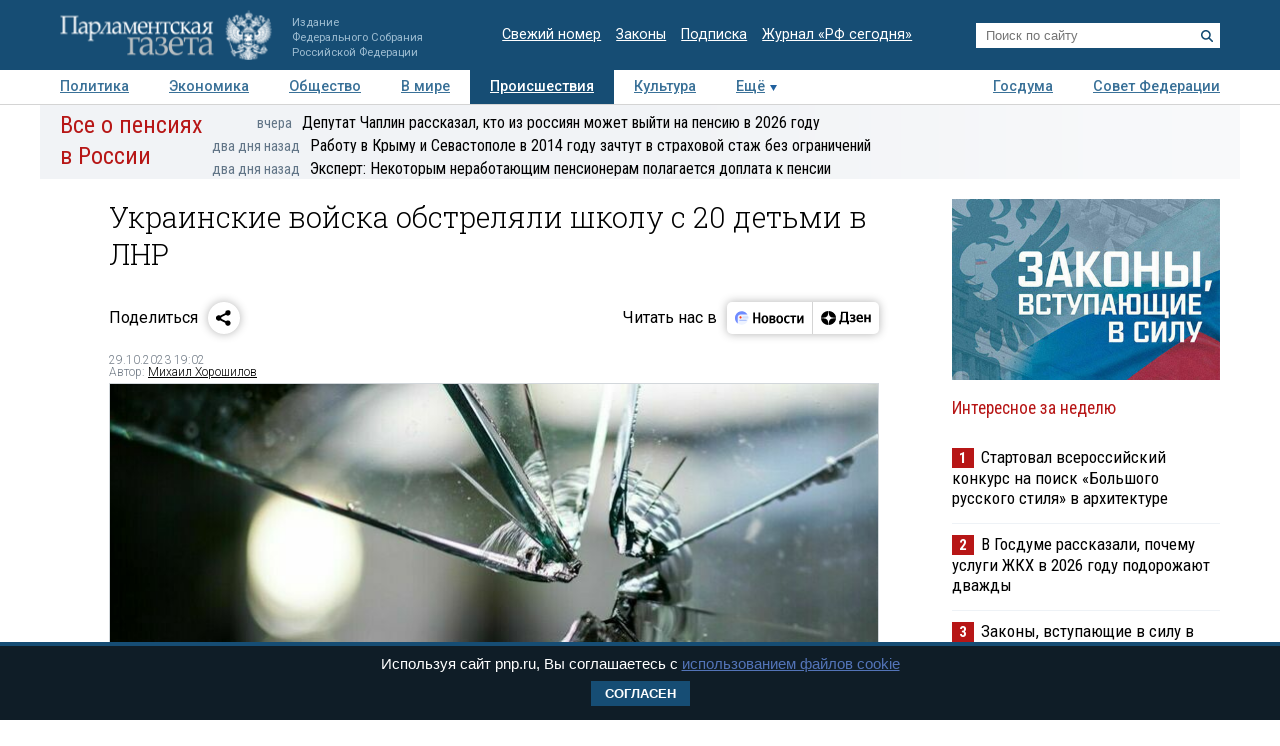

--- FILE ---
content_type: text/html; charset=utf-8
request_url: https://www.pnp.ru/incident/ukrainskie-voyska-obstrelyali-shkolu-s-20-detmi-v-lnr.html
body_size: 18643
content:
<!doctype html>
<html lang="ru">
<head>
<meta charset="utf-8">
<title>Украинские войска обстреляли школу с 20 детьми в ЛНР - Парламентская газета</title>
                <meta name="twitter:card" content="summary_large_image">
            <meta name="twitter:site" content="@pnpru">
            <meta name="twitter:title" content="Украинские войска обстреляли школу с 20 детьми в ЛНР">
            <meta name="twitter:description" content="Вооруженные силы Украины нанесли ракетный удар по школе в Троицком районе ЛНР, когда в учреждении находились 20 детей. Об этом сообщается на странице администрации в соцсети.">
            <meta name="twitter:image" content="https://www.pnp.ru/upload/entities/2023/10/30/10/article/detailPicture/91/1f/8b/c5/aa7f3ed662e967449fcd857b9e816321.jpg">
            <meta name="image_src" content="https://www.pnp.ru/upload/entities/2023/10/30/10/article/detailPicture/91/1f/8b/c5/aa7f3ed662e967449fcd857b9e816321.jpg">
            <meta name="description" content="Вооруженные силы Украины нанесли ракетный удар по школе в Троицком районе ЛНР, когда в учреждении находились 20 детей. Об этом сообщается на странице администрации в соцсети.">
            <meta name="viewport" content="width=device-width, initial-scale=1">
                        <meta property="og:title" content="Украинские войска обстреляли школу с 20 детьми в ЛНР">
            <meta property="og:url" content="https://www.pnp.ru/incident/ukrainskie-voyska-obstrelyali-shkolu-s-20-detmi-v-lnr.html">
            <meta property="og:type" content="article">
            <meta property="og:image" content="https://www.pnp.ru/upload/entities/2023/10/30/10/article/detailPicture/91/1f/8b/c5/aa7f3ed662e967449fcd857b9e816321.jpg">
            <meta property="og:description" content="Вооруженные силы Украины нанесли ракетный удар по школе в Троицком районе ЛНР, когда в учреждении находились 20 детей. Об этом сообщается на странице администрации в соцсети.">
            <meta property="og:image:width" content="770">
            <meta property="og:image:height" content="510">
            <meta property="og:image:type" content="image/jpeg">
    

    <link rel="canonical" href="https://www.pnp.ru/incident/ukrainskie-voyska-obstrelyali-shkolu-s-20-detmi-v-lnr.html">
<meta name="mailru-domain" content="keDXuR4FD9DEhxWp">
<meta name="yandex-verification" content="237c1bd0bb3b7d83" >
<link rel="preconnect" href="https://fonts.googleapis.com">
<link rel="preconnect" href="https://fonts.gstatic.com" crossorigin>
<link href="https://fonts.googleapis.com/css2?family=Roboto+Condensed:wght@300;400;700&family=Roboto+Slab:wght@300;400&family=Roboto:ital,wght@0,100;0,300;0,400;0,500;0,700;1,100;1,300;1,400;1,700&display=swap" rel="stylesheet">
<link rel="stylesheet" href="https://www.pnp.ru/static/506/css/all.css">
<link rel="shortcut icon" href="https://www.pnp.ru/static/506/i/favicon.png" type="image/png">

<script src="https://www.pnp.ru/static/506/js/jquery-3.6.3.min.js"></script>

	            
<!-- Yandex.Metrika counter --> <script type="text/javascript" > (function(m,e,t,r,i,k,a){m[i]=m[i]||function(){(m[i].a=m[i].a||[]).push(arguments)}; m[i].l=1*new Date();k=e.createElement(t),a=e.getElementsByTagName(t)[0],k.async=1,k.src=r,a.parentNode.insertBefore(k,a)}) (window, document, "script", "https://mc.yandex.ru/metrika/tag.js", "ym"); ym(18703852, "init", { clickmap:true, trackLinks:true, accurateTrackBounce:true, webvisor:true }); </script> <noscript><div><img src="https://mc.yandex.ru/watch/18703852" style="position:absolute; left:-9999px;" alt="" /></div></noscript> <!-- /Yandex.Metrika counter -->

<!--LiveInternet counter--><script type="text/javascript"><!--
new Image().src = "//counter.yadro.ru/hit;pnpru?r"+
escape(document.referrer)+((typeof(screen)=="undefined")?"":
";s"+screen.width+"*"+screen.height+"*"+(screen.colorDepth?
screen.colorDepth:screen.pixelDepth))+";u"+escape(document.URL)+
";h"+escape(document.title.substring(0,80))+
";"+Math.random();//--></script><!--/LiveInternet-->

<!-- Rating@Mail.ru counter -->
<script type="text/javascript">
var _tmr = _tmr || [];
_tmr.push({id: "2634753", type: "pageView", start: (new Date()).getTime()});
(function (d, w) {
var ts = d.createElement("script"); ts.type = "text/javascript"; ts.async = true;
ts.src = (d.location.protocol == "https:" ? "https:" : "http:") + "//top-fwz1.mail.ru/js/code.js";
var f = function () {var s = d.getElementsByTagName("script")[0]; s.parentNode.insertBefore(ts, s);};
if (w.opera == "[object Opera]") { d.addEventListener("DOMContentLoaded", f, false); } else { f(); }
})(document, window);
</script>
<!-- //Rating@Mail.ru counter -->

<!--Adfox-->
<script>window.yaContextCb = window.yaContextCb || []</script>
<script src="https://yandex.ru/ads/system/context.js" async></script>
<script>
function addLink() {
        //Get the selected text and append the extra info
        var selection = window.getSelection(),
            pagelink = '<br /><br /> Подробнее в ПГ: ' + document.location.href,
            copytext = selection + pagelink,
            newdiv = document.createElement('div');

        //hide the newly created container
        newdiv.style.position = 'absolute';
        newdiv.style.left = '-99999px';

        //insert the container, fill it with the extended text, and define the new selection
        document.body.appendChild(newdiv);
        newdiv.innerHTML = copytext;
        selection.selectAllChildren(newdiv);

        window.setTimeout(function () {
            document.body.removeChild(newdiv);
        }, 100);
    }

    document.addEventListener('copy', (event) => {
    const pagelink = `\n\nПодробнее в ПГ: ${document.location.href}`;
    event.clipboardData.setData('text', document.getSelection() + pagelink);
    event.preventDefault();
});

</script>
<script type='application/ld+json'>
{
  "@context": "http://www.schema.org",
  "@type": "Organization",
  "name": "АНО «Парламентская газета»",
  "url": "https://www.pnp.ru",
  "sameAs": [
"https://www.vk.com/pnpru",
"https://t.me/parlament_novosti",
"https://ok.ru/pnpru",
"https://rutube.ru/channel/25018140/videos/"
],
  "description": "Официальное издание Федерального Собрания РФ: последние новости Госдумы, Совета Федерации и регионов. Главные законы, указы и постановления.",
  "address": {
    "@type": "PostalAddress",
    "streetAddress": "1-я ул. Ямского Поля 28",
	"addressLocality": "Москва",
	"addressRegion": "Москва",
	"postalCode": "125124",
	"addressCountry": "Россия"
  }
}
</script>

    
	<script data-schema="NewsArticle" type="application/ld+json">
    {
    "@context": "http://schema.org",
    "@type": "NewsArticle",
    "mainEntityOfPage": {
        "@type": "WebPage",
        "@id": "https://www.pnp.ru/incident/ukrainskie-voyska-obstrelyali-shkolu-s-20-detmi-v-lnr.html"
    },
    "headline": "Украинские войска обстреляли школу с 20 детьми в ЛНР",
    "dateModified": "2023-10-29T19:02:30+0300",
    "datePublished": "2023-10-29T19:02:30+0300",
    "articleSection": [
        "Новости",
        "Происшествия"
    ],
    "description": "Вооруженные силы Украины нанесли ракетный удар по школе в Троицком районе ЛНР, когда в учреждении находились 20 детей. Об этом сообщается на странице администрации в соцсети.",
    "image": {
        "@type": "ImageObject",
        "url": "https://www.pnp.ru/upload/entities/2023/10/30/10/article/detailPicture/91/1f/8b/c5/aa7f3ed662e967449fcd857b9e816321.jpg",
        "contentUrl": "https://www.pnp.ru/upload/entities/2023/10/30/10/article/detailPicture/91/1f/8b/c5/aa7f3ed662e967449fcd857b9e816321.jpg",
        "caption": "",
        "author": "",
        "width": {
            "@type": "QuantitativeValue",
            "name": 770
        },
        "height": {
            "@type": "QuantitativeValue",
            "name": 510
        }
    },
    "author": {
        "@type": "Person",
        "name": "Михаил  Хорошилов"
    },
    "publisher": {
        "@type": "Organization",
        "name": "Парламентская газета",
        "url": "https://www.pnp.ru",
        "sameAs": [
            "http://www.vk.com/pnpru",
            "http://ok.ru/pnpru",
            "http://www.twitter.com/pnpru",
            "http://www.facebook.com/pnpru",
            "http://www.youtube.com/pnpru",
            "https://www.instagram.com/pnpru",
            "https://t.me/parlament_novosti"
        ],
        "logo": {
            "@type": "ImageObject",
            "url": "https://www.pnp.ru/i/schema/logo_500_261.JPG",
            "width": {
                "@type": "QuantitativeValue",
                "name": 500
            },
            "height": {
                "@type": "QuantitativeValue",
                "name": 261
            }
        }
    }
}</script>
</head>
<body id="pageTop">
<header class="page-header">
    <a href="#pageTop" class="scroll-top"></a>
    <div class="page-header-i">
        <a href="https://www.pnp.ru/" class="page-header__logo">
            <picture>
                <source media="(max-width: 768px)" srcset="https://www.pnp.ru/static/506/i/logo_m.png">
                <img src="https://www.pnp.ru/static/506/i/logo_svg.svg" style="" alt="Парламентская Газета" title="Парламентская Газета">
            </picture>
                            <p class="hide_on_b">Издание<br>Федерального Собрания<br>Российской Федерации</p>
                    </a>
        <time class="page-header__timestamp print" datetime="2026-01-22 05:29">22.01.2026 в 05:29</time>
        <ul class="page-header__links screen hide_on_m">
            <li><a href="https://www.pnp.ru/newspaper/">Свежий номер</a></li>
            <li><a href="https://www.pnp.ru/law/">Законы</a></li>
            <li><a href="https://www.pnp.ru/subscription/">Подписка</a></li>
            <li><a href="https://www.pnp.ru/russia-today/">Журнал &laquo;РФ сегодня&raquo;</a></li>
        </ul>
        <form class="page-header__search screen" action="/search/" method="get">
            <input name="query" type="text" placeholder="Поиск по сайту">
            <button title="Найти">
                <svg><use xlink:href="https://www.pnp.ru/static/506/i/search-icon.svg#icon"/></svg>
            </button>
        </form>
        <a class="page-header__searchbutton js-togglesearch" href="javascript:void(0);">
            <svg><use xlink:href="https://www.pnp.ru/static/506/i/search-icon.svg#icon"/></svg>
            <svg><use xlink:href="https://www.pnp.ru/static/506/i/close-icon.svg#icon"/></svg>
        </a>
        <a class="page-header__menubutton js-togglemenu" href="javascript:void(0);">
            <svg><use xlink:href="https://www.pnp.ru/static/506/i/menu-icon.svg#icon"/></svg>
            <svg><use xlink:href="https://www.pnp.ru/static/506/i/close-icon.svg#icon"/></svg>
        </a>
        <div class="page-header__mobilemenu">
            <nav>
    <ul>
                        <li><a  href="https://www.pnp.ru/politics/">Политика</a></li>
                                <li><a  href="https://www.pnp.ru/economics/">Экономика</a></li>
                                <li><a  href="https://www.pnp.ru/social/">Общество</a></li>
                                <li><a  href="https://www.pnp.ru/in-world/">В мире</a></li>
                                <li><a class="is-active" href="https://www.pnp.ru/incident/">Происшествия</a></li>
                                <li><a  href="https://www.pnp.ru/culture/">Культура</a></li>
                                <li><a  href="https://www.pnp.ru/law/">Законы</a></li>
                                <li><a  href="https://www.pnp.ru/state-duma/">Госдума</a></li>
                                <li><a  href="https://www.pnp.ru/federation-council/">Совет Федерации</a></li>
                                <li><a  href="https://www.pnp.ru/photo-report/">Фото</a></li>
                                <li><a  href="https://www.pnp.ru/video/">Видео</a></li>
                                <li><a  href="https://www.pnp.ru/poll/">Опросы</a></li>
                                <li><a  href="https://www.pnp.ru/regions/">Регионы</a></li>
                                <li><a  href="https://www.pnp.ru/auto/">Авто</a></li>
                                <li><a  href="https://www.pnp.ru/real-estate/">Недвижимость</a></li>
                                <li><a  href="https://www.pnp.ru/technology/">Технологии</a></li>
                    </ul>
</nav>        </div>
    </div>
</header>

<div class="menu_top screen hide_on_m">
    <div class="content">
        <nav>
            <ul>
                                        <li><a  href="https://www.pnp.ru/politics/">Политика</a></li>
                                                <li><a  href="https://www.pnp.ru/economics/">Экономика</a></li>
                                                <li><a  href="https://www.pnp.ru/social/">Общество</a></li>
                                                <li><a  href="https://www.pnp.ru/in-world/">В мире</a></li>
                                                <li><a class="active" href="https://www.pnp.ru/incident/">Происшествия</a></li>
                                                <li><a  href="https://www.pnp.ru/culture/">Культура</a></li>
                                        <li class="more" id="more"><a href="javascript:void(0);">Ещё</a></li>
                <div class="right">
                                                <li><a  href="https://www.pnp.ru/state-duma/">Госдума</a></li>
                                                        <li><a  href="https://www.pnp.ru/federation-council/">Совет Федерации</a></li>
                                            </div>
            </ul>
        </nav>
    </div>

    <div class="menu_more" id="menu_more">
        <div class="content">
            <nav>
                <ul>
                                                <li><a  href="https://www.pnp.ru/video/">Видео</a></li>
                                                        <li><a  href="https://www.pnp.ru/poll/">Опросы</a></li>
                                                        <li><a  href="https://www.pnp.ru/photo-report/">Фото</a></li>
                                                        <li><a  href="https://www.pnp.ru/author/">Авторы</a></li>
                                                        <li><a  href="https://www.pnp.ru/person/">Персоны</a></li>
                                                        <li><a  href="https://www.pnp.ru/opinions/">Мнения</a></li>
                                                        <li><a  href="https://www.pnp.ru/regions/">Регионы</a></li>
                                                        <li><a  href="https://www.pnp.ru/press-center/">Пресс-центр</a></li>
                                                        <li><a  href="https://www.pnp.ru/interview/">Интервью</a></li>
                                                        <li><a  href="https://www.pnp.ru/columnists/">Колумнисты</a></li>
                                                        <li><a  href="https://www.pnp.ru/expert/">Деловая экспертиза</a></li>
                                                        <li><a  href="https://www.pnp.ru/auto/">Авто</a></li>
                                                        <li><a  href="https://www.pnp.ru/real-estate/">Недвижимость</a></li>
                                                        <li><a  href="https://www.pnp.ru/technology/">Технологии</a></li>
                                            </ul>
            </nav>
        </div>
    </div>
</div>

<nav class="menu-top-mobile">
    <a href="https://www.pnp.ru/top/">Статьи</a>
    <a class="is-active"href="https://www.pnp.ru/news/">Новости</a>
</nav>

<div class="page"><div class="content">
        <!-- сюжет -->

<div class="story_container screen" style=" ">
<div class="background" ><img src="https://www.pnp.ru/static/506/i/story_bg_shade.png"></div>
<div class="story">
    <p class="header"><a href="https://www.pnp.ru/story/vse-o-pensiyakh-v-rossii/">Все о пенсиях в России</a></p>
    <div class="story_news">
                                                            <p class="title"><a href="https://www.pnp.ru/social/deputat-chaplin-rasskazal-kto-iz-rossiyan-smozhet-vyyti-na-pensiyu-v-2026-godu.html?utm_source=pnpru&utm_medium=story&utm_campaign=inner_page"><span class="time">вчера</span>Депутат Чаплин рассказал, кто из россиян может выйти на пенсию в 2026 году</a></p>
                                                            <p class="title"><a href="https://www.pnp.ru/social/rabotu-v-krymu-i-sevastopole-v-2014-godu-zachtut-v-strakhovoy-stazh-bez-ogranicheniy.html?utm_source=pnpru&utm_medium=story&utm_campaign=inner_page"><span class="time">два дня назад</span>Работу в Крыму и Севастополе в 2014 году зачтут в страховой стаж без ограничений</a></p>
                                                            <p class="title"><a href="https://www.pnp.ru/economics/ekspert-ryadu-nerabotayushhikh-pensionerov-polagaetsya-doplata-k-pensii.html?utm_source=pnpru&utm_medium=story&utm_campaign=inner_page"><span class="time">два дня назад</span>Эксперт: Некоторым неработающим пенсионерам полагается доплата к пенсии</a></p>
                </div>   
</div>
</div> 


<!-- .. сюжет -->

        
        <!-- блок статьи ----------------------------------------------------------------------------- -->
<div class="art">

    
    <article>

    
    <h1>Украинские войска обстреляли школу с 20 детьми в ЛНР</h1>
        
    
    

        <!-- инфа над статьй -->
    <div class="art_bottom">
        <div class="sharing screen">
	<div class="sharing-block">
		<div class="sharing-block__title">Поделиться</div>
		<div id="ya-share" class="sharing-block__controls ya-share2" data-curtain data-shape="round" data-limit="0" data-more-button-type="short" data-services="vkontakte,odnoklassniki,telegram,whatsapp"></div>
	</div>
	<div class="sharing-block">
		<div class="sharing-block__title">Читать нас в</div>
		<div class="sharing-block__controls sharing-block__controls_dzen">
			<a class="sharing-block__item sharing__item_news" target="_blank" href="https://dzen.ru/news/?favid=3661" title="Новости">
        		<svg viewBox="0 0 107 40" fill="none" xmlns="http://www.w3.org/2000/svg">
        			<path fill-rule="evenodd" clip-rule="evenodd" d="M18.4528 28.4617C19.9438 28.4622 21.4087 28.0701 22.7002 27.325C23.9916 26.5798 25.0641 25.5077 25.8099 24.2166C26.5556 22.9254 26.9483 21.4607 26.9484 19.9697C26.9485 18.4787 26.5561 17.0139 25.8106 15.7227H19.1631C17.1789 15.7227 16.1907 15.7227 15.4341 16.1087C14.769 16.4472 14.2284 16.9878 13.8899 17.6528C13.5039 18.4249 13.5039 19.4054 13.5039 21.3819V26.8712L13.7124 27.0102C15.1115 27.9578 16.763 28.4634 18.4528 28.4617Z" fill="#EEF3FF"></path>
        			<path d="M25.8109 15.7225C25.1716 14.6369 24.2989 13.7071 23.2559 13.0005C22.2128 12.294 21.0257 11.8283 19.7804 11.6373C18.5352 11.4462 17.263 11.5346 16.0561 11.8961C14.8493 12.2575 13.7379 12.883 12.8027 13.727C11.8674 14.5711 11.1317 15.6127 10.6487 16.7763C10.1658 17.9399 9.94781 19.1963 10.0105 20.4546C10.0733 21.7128 10.4151 22.9414 11.0114 24.0512C11.6076 25.161 12.4433 26.1242 13.4579 26.8711V21.3817C13.4579 19.4052 13.4579 18.4093 13.8439 17.6527C14.1824 16.9876 14.723 16.447 15.3881 16.1085C16.1601 15.7225 17.1329 15.7225 19.1171 15.7225H25.8109Z" fill="#6F8BFF"></path>
        			<path d="M24.8228 22.804C24.8208 22.991 24.7451 23.1697 24.6121 23.3013C24.4791 23.4328 24.2996 23.5066 24.1125 23.5066H16.3301C16.2312 23.5169 16.1311 23.5064 16.0365 23.4756C15.9419 23.4448 15.8547 23.3945 15.7808 23.3279C15.7069 23.2613 15.6477 23.1799 15.6073 23.089C15.5668 22.9981 15.5459 22.8997 15.5459 22.8001C15.5459 22.7006 15.5668 22.6022 15.6073 22.5113C15.6477 22.4204 15.7069 22.339 15.7808 22.2724C15.8547 22.2058 15.9419 22.1555 16.0365 22.1247C16.1311 22.0939 16.2312 22.0833 16.3301 22.0937H24.1125C24.3009 22.0937 24.4816 22.1685 24.6148 22.3017C24.748 22.435 24.8228 22.6156 24.8228 22.804Z" fill="#99B3FB"></path>
        			<path fill-rule="evenodd" clip-rule="evenodd" d="M26.6755 17.8438H20.5762C20.2185 17.8702 19.8841 18.0309 19.64 18.2937C19.3959 18.5565 19.2603 18.9018 19.2603 19.2605C19.2603 19.6191 19.3959 19.9645 19.64 20.2273C19.8841 20.4901 20.2185 20.6508 20.5762 20.6772H26.9457C26.9457 20.4379 26.9457 20.2063 26.9457 19.9669C26.9468 19.2506 26.856 18.537 26.6755 17.8438Z" fill="#D3E0FE"></path>
        			<path d="M17.0403 20.6695C17.8206 20.6695 18.4532 20.0369 18.4532 19.2566C18.4532 18.4763 17.8206 17.8438 17.0403 17.8438C16.26 17.8438 15.6274 18.4763 15.6274 19.2566C15.6274 20.0369 16.26 20.6695 17.0403 20.6695Z" fill="#FC3F1D"></path>
        			<path d="M32.9487 13.2305H35.2649V18.9669H39.5807V13.2305H41.8969V26.564H39.5807V20.7735H35.2726V26.564H32.9564L32.9487 13.2305Z" fill="black"></path>
        			<path d="M47.726 16.7177C48.5067 16.6995 49.2769 16.9001 49.9495 17.2968C50.6085 17.7025 51.1304 18.297 51.4473 19.003C51.8321 19.8587 52.0169 20.7907 51.9878 21.7284C52.0732 23.0789 51.649 24.4124 50.7988 25.4652C50.4077 25.8904 49.9291 26.2259 49.396 26.4484C48.8629 26.671 48.2879 26.7754 47.7105 26.7546C46.9305 26.7676 46.1616 26.5673 45.487 26.1755C44.8334 25.7634 44.3131 25.1708 43.9892 24.4692C43.6046 23.6133 43.4172 22.6819 43.441 21.7439C43.3471 20.397 43.7726 19.0654 44.63 18.0225C45.0192 17.5918 45.4982 17.2518 46.0331 17.0263C46.568 16.8009 47.1459 16.6956 47.726 16.7177ZM47.726 24.9479C48.011 24.9631 48.2946 24.899 48.5454 24.7627C48.7962 24.6264 49.0043 24.4233 49.1466 24.1759C49.5155 23.4155 49.6779 22.5714 49.6175 21.7284C49.6745 20.8873 49.5095 20.0459 49.1388 19.2887C48.9965 19.0413 48.7885 18.8382 48.5377 18.7019C48.2869 18.5656 48.0033 18.5015 47.7183 18.5166C47.4332 18.5015 47.1496 18.5656 46.8988 18.7019C46.6481 18.8382 46.44 19.0413 46.2977 19.2887C45.9265 20.0513 45.7614 20.8977 45.819 21.7439C45.7612 22.5851 45.9264 23.4266 46.2977 24.1836C46.4416 24.4308 46.6513 24.6331 46.9035 24.7681C47.1557 24.9031 47.4405 24.9653 47.726 24.9479Z" fill="black"></path>
        			<path d="M57.5077 26.5648H53.5161V16.9141H57.5463C59.6875 16.9141 60.7555 17.7324 60.7503 19.3692C60.7729 19.8785 60.6081 20.3784 60.2871 20.7744C59.9631 21.1473 59.536 21.4159 59.0595 21.5464C59.6235 21.6221 60.1484 21.8765 60.5573 22.2722C60.7483 22.4699 60.8963 22.7051 60.992 22.9629C61.0877 23.2207 61.1289 23.4955 61.1132 23.77C61.1394 24.1707 61.0657 24.5717 60.8986 24.9369C60.7315 25.3021 60.4762 25.6201 60.1558 25.8623C59.3722 26.3763 58.4431 26.6228 57.5077 26.5648ZM57.2761 18.6049H55.7319V20.7898H57.1911C57.5487 20.814 57.9035 20.713 58.1948 20.5042C58.3109 20.4123 58.404 20.2947 58.467 20.1608C58.53 20.0268 58.561 19.8801 58.5577 19.7321C58.5654 18.9755 58.1099 18.6049 57.2761 18.6049ZM57.2761 22.4652H55.7319V24.8817H57.2761C57.6624 24.9038 58.0459 24.8039 58.3724 24.5961C58.5135 24.4772 58.6237 24.3259 58.6936 24.1552C58.7635 23.9844 58.7911 23.7993 58.7739 23.6156C58.8125 22.8435 58.3106 22.4575 57.3378 22.4575L57.2761 22.4652Z" fill="black"></path>
        			<path d="M66.3476 16.7172C67.128 16.701 67.8977 16.9015 68.5711 17.2963C69.2301 17.702 69.752 18.2965 70.0689 19.0025C70.4475 19.8599 70.6295 20.7911 70.6016 21.7279C70.6941 23.0793 70.269 24.4152 69.4127 25.4647C69.0222 25.8907 68.5438 26.2267 68.0105 26.4494C67.4772 26.672 66.9019 26.776 66.3244 26.7541C65.5442 26.7682 64.7751 26.5679 64.1009 26.175C63.4455 25.765 62.9248 25.1717 62.6031 24.4687C62.2208 23.6123 62.0361 22.6809 62.0626 21.7434C61.9726 20.397 62.3977 19.0668 63.2516 18.022C63.6421 17.593 64.1213 17.2541 64.6559 17.0288C65.1905 16.8035 65.7678 16.6972 66.3476 16.7172ZM66.3476 24.9474C66.6326 24.9626 66.9162 24.8985 67.167 24.7622C67.4178 24.6259 67.6259 24.4228 67.7682 24.1754C68.1411 23.4134 68.3062 22.5665 68.2468 21.7202C68.3039 20.8791 68.1388 20.0377 67.7682 19.2805C67.6259 19.0331 67.4178 18.83 67.167 18.6937C66.9162 18.5574 66.6326 18.4933 66.3476 18.5084C66.0626 18.4933 65.7789 18.5574 65.5281 18.6937C65.2774 18.83 65.0693 19.0331 64.927 19.2805C64.5558 20.043 64.3907 20.8895 64.4483 21.7356C64.3906 22.5768 64.5557 23.4184 64.927 24.1754C65.0693 24.4228 65.2774 24.6259 65.5281 24.7622C65.7789 24.8985 66.0626 24.9626 66.3476 24.9474Z" fill="black"></path>
        			<path d="M76.2844 26.7538C75.6548 26.8012 75.0224 26.7103 74.4316 26.4876C73.8408 26.2649 73.3058 25.9157 72.8641 25.4645C72.0588 24.3977 71.6642 23.0768 71.7524 21.7431C71.7366 20.8478 71.9075 19.9591 72.2542 19.1335C72.5623 18.4148 73.0752 17.8026 73.7289 17.3732C74.4651 16.9182 75.319 16.69 76.184 16.717C76.674 16.7097 77.1634 16.7563 77.6432 16.856C77.991 16.9074 78.3277 17.017 78.6392 17.1802V19.1181C78.3445 18.9484 78.0309 18.8136 77.705 18.7166C77.2959 18.5851 76.8685 18.5199 76.4388 18.5236C76.1097 18.5041 75.7808 18.564 75.4798 18.6984C75.1788 18.8328 74.9145 19.0376 74.7094 19.2957C74.265 19.9999 74.0567 20.8275 74.1149 21.6582C74.0728 22.4855 74.2598 23.3083 74.6553 24.0361C74.8404 24.3296 75.1023 24.5668 75.4126 24.722C75.7229 24.8772 76.0698 24.9444 76.4156 24.9163C76.844 24.9258 77.2711 24.8685 77.6818 24.7464C78.0237 24.6373 78.3467 24.4758 78.6392 24.2678V26.1284C77.9384 26.5767 77.1152 26.7953 76.2844 26.7538Z" fill="black"></path>
        			<path d="M87.1629 18.7207H84.4761V26.5648H82.1599V18.7207H79.4731V16.9141H87.132L87.1629 18.7207Z" fill="black"></path>
        			<path d="M88.5141 16.9141H90.7144V22.8821L94.2042 16.9141H96.2424V26.5648H94.0343V20.5968L90.5369 26.5648H88.5063L88.5141 16.9141Z" fill="black"></path>
        		</svg>
        	</a>
        	<a class="sharing-block__item sharing__item" target="_blank" href="https://dzen.ru/pnpru?invite=1" title="Дзен">
            	<svg viewBox="0 0 82 40" fill="none" xmlns="http://www.w3.org/2000/svg">
            		<path d="M10 20.0017C10 15.1855 14.1655 11.2812 19.3039 11.2812C24.4423 11.2812 28.6078 15.1855 28.6078 20.0017C28.6078 24.8179 24.4423 28.7222 19.3039 28.7222C14.1655 28.7222 10 24.8179 10 20.0017Z" fill="black"></path>
            		<path fill-rule="evenodd" clip-rule="evenodd" d="M19.025 11.2812C18.9781 14.8164 18.7207 16.8033 17.3061 18.1292C15.8916 19.4551 13.7717 19.6965 10 19.7404V20.263C13.7717 20.307 15.8916 20.5483 17.3061 21.8742C18.7207 23.2001 18.9781 25.187 19.025 28.7222H19.5828C19.6294 25.187 19.8871 23.2001 21.3017 21.8742C22.7162 20.5482 24.8361 20.307 28.6078 20.263V19.7404C24.8361 19.6964 22.7162 19.4551 21.3017 18.1292C19.8868 16.8033 19.6294 14.8164 19.5828 11.2812H19.025Z" fill="white"></path>
            		<path d="M34.8858 27.9376V25.198H42.3846V27.9376H44.6625V23.4219H43.3524V12.0664H34.7851L34.5434 18.585C34.4626 20.7011 34.2206 22.4205 33.5756 23.4219H32.6079V27.9376H34.8858ZM36.68 18.8873L36.8615 13.8425H40.9132V23.4219H35.8738C36.297 22.5339 36.5995 21.0034 36.68 18.8873Z" fill="black"></path>
            		<path d="M48.7558 23.6057C47.5261 23.6057 46.3166 23.19 45.6714 22.7365V24.5693C46.1351 24.9283 47.3043 25.3817 49.038 25.3817C51.5981 25.3817 52.9485 24.3048 52.9485 22.3964C52.9485 21.2817 52.2028 20.5259 50.8724 20.2614C52.1221 19.8835 52.6463 19.0521 52.6463 17.994C52.6463 16.388 51.2956 15.5 49.1185 15.5C47.5463 15.5 46.5181 15.9535 45.9337 16.2936V18.1263C46.5786 17.7295 47.4656 17.2761 48.776 17.2761C49.663 17.2761 50.2272 17.6729 50.2272 18.3719C50.2272 19.1088 49.7434 19.5056 48.7558 19.5056H47.2438V21.2061H48.7558C49.9854 21.2061 50.4692 21.5462 50.4692 22.3775C50.4692 23.1333 49.8847 23.6057 48.7558 23.6057Z" fill="black"></path>
            		<path d="M62.0249 24.5504V22.7177C61.2789 23.19 60.0293 23.6057 58.8601 23.6057C57.1061 23.6057 56.4409 22.831 56.3402 21.2439H62.1256V20.0535C62.1256 16.747 60.5735 15.5 58.1746 15.5C55.2518 15.5 53.8608 17.5973 53.8608 20.4692C53.8608 23.7757 55.5945 25.3817 58.6583 25.3817C60.1905 25.3817 61.3195 25.0039 62.0249 24.5504ZM58.1344 17.2761C59.3238 17.2761 59.6865 18.2019 59.6865 19.3922V19.5812H56.3402C56.4007 18.0696 56.9854 17.2761 58.1344 17.2761Z" fill="black"></path>
            		<path d="M69.3369 15.6953V19.4553H66.1318V15.6953H63.7329V25.1991H66.1318V21.2313H69.3369V25.1991H71.7357V15.6953H69.3369Z" fill="black"></path>
            	</svg>
            </a>
		</div>
	</div>
</div>
        <!-- выходные данные -->
        <div class="data flex-end">
            <div class="left" style="width: 50%">

                
                
                                            <p class="author"><span>29.10.2023 19:02</span></p>
                        <p class="author">Автор: <a href="https://www.pnp.ru/author/mikhail-khoroshilov/">Михаил  Хорошилов</a></p>                    
                
            </div>

            <div class="right">

                
                
            </div>
        </div>
        <!-- / выходные данные -->
    </div>
    <!-- end инфа над статьй -->
    
            <div class="main_image "><!-- для маленьких изображений ДОБАВЛЯЕМ класс main_image_small -->
            <picture>
                <img src="https://www.pnp.ru/upload/entities/2023/10/30/10/article/detailPicture/91/1f/8b/c5/aa7f3ed662e967449fcd857b9e816321.jpg"  alt="Украинские войска обстреляли школу с 20 детьми в ЛНР" title="Украинские войска обстреляли школу с 20 детьми в ЛНР">            </picture>
            <div class="clearfix text-right">
                                    <span>&nbsp;</span>
                                                                            <span class="author">&copy;&nbsp;pxhere.com</span>
                    
                            </div>
        </div>
    
    <div class="js-mediator-article">

            <p><b>Вооруженные силы Украины нанесли ракетный удар по школе в Троицком районе ЛНР, когда в учреждении находились около 20 детей. Об этом сообщается на странице администрации в соцсети 29 октября.</b></p><p>Обстрел произошел еще 27 октября, но известно об этом стало только сейчас, спустя два дня. В момент удара в школе проходил детский праздник, поэтому, кроме детей, в учебном учреждении были еще и родители. Боеприпас упал в десяти метрах от здания, повредив его фасад. Также осталась воронка глубиной три метра и пять метров в диаметре.</p><p>Жертв нет, о пострадавших не сообщается. В школе предстоит заменить 37 окон, а также двери.</p><p>Ранее в воскресенье средства ПВО <a href="https://www.pnp.ru/incident/na-rostov-na-donu-upali-oblomki-porazhennoy-pvo-vozdushnoy-celi.html" target="_blank">сбили над Ростовом-на-Дону беспилотник</a>, обломки которого упали на Первомайский район города. В результате <a href="https://www.pnp.ru/incident/v-rostove-oblomki-sbitogo-bespilotnika-povredili-shest-domov-i-avtomobil.html" target="_blank">повреждение кровли</a> получили шесть домов, также пострадал один автомобиль. Среди населения обошлось без пострадавших.<p><b><font color="#990000">Читайте также:</font></b></p><p class="line2">
            <a href="https://www.pnp.ru/incident/rossiyskie-sredstva-pvo-unichtozhili-36-bespilotnikov-nad-chernym-morem-i-krymom.html">• Российские средства ПВО уничтожили 36 беспилотников над Черным морем и Крымом</a>
            <a href="https://www.pnp.ru/in-world/al-hadath-izrail-udaril-po-bolnice-v-gaze-gde-ukryvayutsya-12-tysyach-zhiteley.html">• Al-Hadath: Израиль ударил по больнице в Газе, где укрываются 12 тысяч жителей</a>
    </p>
</p>    
    
    
                            </div>

    <div class="art_bottom" style="padding-bottom: 10px">

            <div class="full_width_hr screen">
        <a onclick="dataLayer.push({'event': 'GAevent', 'eventCategory': 'click', 'eventAction': 'social'});" href="https://t.me/parlament_novosti" target="_blank" rel="nofollow"><img src="https://www.pnp.ru/upload/user/banner_social/telega_desk.jpg" alt="Читайте нас в Telegram"></a>    </div>

        <div class="data">
            <div class="right">
                            </div>
                        <div class="article-tags">
                                    <a href="https://www.pnp.ru/tags/donbass/">Донбасс</a>
                                    <a href="https://www.pnp.ru/tags/ukraina/">Украина</a>
                                    <a href="https://www.pnp.ru/tags/proisshestviya/">происшествия</a>
                                    <a href="https://www.pnp.ru/tags/shkoly/">школы</a>
                                    <a href="https://www.pnp.ru/tags/prestupnost/">преступность</a>
                            </div>
                                    
                        
        </div>
    </div>
        <div class="full_width_hr screen">
        <a href="https://www.pnp.ru/static/advertising/"><img src="https://www.pnp.ru/upload/user/banner-adv-inner.jpg" alt=""></a>    </div>

    <div class="related-articles screen">
	<h3 class="related-articles__header">Рекомендуемые материалы</h3>
	<div class="related-articles__list">
            <div class="related-articles-item">
        	<a href="https://www.pnp.ru/politics/putinu-dolozhili-ob-osvobozhdenii-dimitrova-v-dnr-i-gulyaypolya-v-zaporozhskoy-oblasti.html?utm_source=pnpru&utm_medium=link&utm_campaign=article_inside_block">
	            <img src="https://www.pnp.ru/upload/entities/2025/12/27/20/article/announcePicture/0c/36/fd/e3/b1bbc38335a47f54495639591306aff4.jpg" alt="Путину доложили об освобождении Димитрова в ДНР и Гуляйполя в Запорожской области" loading="lazy">    	        <div class="related-articles-item__title">Путину доложили об освобождении Димитрова в ДНР и Гуляйполя в Запорожской области</div>
    	                    </a>
        </div>
            <div class="related-articles-item">
        	<a href="https://www.pnp.ru/incident/v-donecke-zaderzhali-zhenshhinu-za-prizyvy-k-ubiystvu-voennykh-i-udaram-po-moskve.html?utm_source=pnpru&utm_medium=link&utm_campaign=article_inside_block">
	            <img src="https://www.pnp.ru/upload/entities/2025/12/27/11/article/announcePicture/15/80/5b/32/769e491f6b90d930a10744ea9115c473.jpg" alt="В Донецке задержали женщину за призывы к убийству военных и ударам по Москве" loading="lazy">    	        <div class="related-articles-item__title">В Донецке задержали женщину за призывы к убийству военных и ударам по Москве</div>
    	                    </a>
        </div>
            <div class="related-articles-item">
        	<a href="https://www.pnp.ru/incident/vsu-predprinimayut-popytku-massirovannoy-ataki-po-khersonskoy-oblasti.html?utm_source=pnpru&utm_medium=link&utm_campaign=article_inside_block">
	            <img src="https://www.pnp.ru" alt="ВСУ предпринимают попытку массированной атаки по Херсонской области" loading="lazy">    	        <div class="related-articles-item__title">ВСУ предпринимают попытку массированной атаки по Херсонской области</div>
    	                    </a>
        </div>
            <div class="related-articles-item">
        	<a href="https://www.pnp.ru/incident/tragediya-v-novokuznecke-v-sovete-federacii-predlagayut-proverit-obespechennost-roddomov.html?utm_source=pnpru&utm_medium=link&utm_campaign=article_inside_block">
	            <img src="https://www.pnp.ru/upload/entities/2026/01/14/16/article/announcePicture/59/43/33/82/c53406aa9d444d1f431960e4131a5671.jpg" alt="Трагедия в Новокузнецке: в Совете Федерации предлагают проверить обеспеченность роддомов " loading="lazy">    	        <div class="related-articles-item__title">Трагедия в Новокузнецке: в Совете Федерации предлагают проверить обеспеченность роддомов </div>
    	                    </a>
        </div>
            <div class="related-articles-item">
        	<a href="https://www.pnp.ru/social/anomalnyy-snegopad-v-moskovskoy-oblasti-pobil-dva-istoricheskikh-rekorda.html?utm_source=pnpru&utm_medium=link&utm_campaign=article_inside_block">
	            <img src="https://www.pnp.ru/upload/entities/2026/01/09/13/article/announcePicture/25/ba/3d/35/bcadff20afb816340b302d6bedf5f3cd.jpg" alt="Аномальный снегопад в Московской области побил два исторических рекорда" loading="lazy">    	        <div class="related-articles-item__title">Аномальный снегопад в Московской области побил два исторических рекорда</div>
    	                    </a>
        </div>
            <div class="related-articles-item">
        	<a href="https://www.pnp.ru/social/socfond-bolshinstvo-pensionerov-poluchat-pensiyu-za-yanvar-do-30-dekabrya.html?utm_source=pnpru&utm_medium=link&utm_campaign=article_inside_block">
	            <img src="https://www.pnp.ru/upload/entities/2025/12/26/08/article/announcePicture/77/e2/d4/14/8cfb3af8b6883d923bc31987f0816694.jpg" alt="Соцфонд: Большинство пенсионеров получат пенсию за январь до 30 декабря" loading="lazy">    	        <div class="related-articles-item__title">Соцфонд: Большинство пенсионеров получат пенсию за январь до 30 декабря</div>
    	                    </a>
        </div>
        </div>
</div>




</article>

            <div class="full_width_hr screen">
        <div class="infoxMulti_1002"></div><script type="text/javascript"> 
    (function(w, d, n, s, t) {
        w[n] = w[n] || [];
        w[n].push(function() {
            INFOXMulti1002.renderByClass(w, d, "infoxMulti_1002");
        });
        t = d.getElementsByTagName("script")[0];
        s = d.createElement("script");
        s.type = "text/javascript";
        s.src = "//rb.infox.sg/multi/1002";
        s.async = true;
        t.parentNode.insertBefore(s, t);
    })(this, this.document, "infoxContextMultiAsyncCallbacks1002");
</script>    </div>
        <div class="full_width_hr screen">
        <!-- Yandex.RTB -->
<script>window.yaContextCb=window.yaContextCb||[]</script>
<script src="https://yandex.ru/ads/system/context.js" async></script>
<!-- Yandex.RTB R-A-160530-2 -->
<div id="yandex_rtb_R-A-160530-2"></div>
<script>window.yaContextCb.push(()=>{
  Ya.Context.AdvManager.render({
    renderTo: 'yandex_rtb_R-A-160530-2',
    blockId: 'R-A-160530-2'
  })
})</script>
<script id="Av0CJuYmjRrg1WNj">if (window.relap) window.relap.ar('Av0CJuYmjRrg1WNj');</script>    </div>

    <!-- инфа под статьй -->
    <div class="art_bottom">
            </div>
    <!-- / инфа под статьй -->
</div>
<!-- / блок статьи ----------------------------------------------------------------------------- -->


<!-- правая колонка ---------------------------------------------------------------------------- -->
<div class="right_column">
    <div class="grid">
        <div class="grid-sizer"></div>

        
        
            <div class="infoblock infoblock_pub">
        <a href="https://www.pnp.ru/laws/coming-into-force/"><img src="https://www.pnp.ru/upload/user/zakon-banner-gl-desk.jpg" style="display: block; width: 100%; aspect-ratio: 40/27" loading="lazy"></a>
    </div>

        <div class="infoblock infoblock_week grid-item">
    <p class="header">Интересное за неделю</p>
                <p class="title">
        <span>1</span>
        <a href="https://www.pnp.ru/social/startoval-vserossiyskiy-konkurs-na-poisk-bolshogo-russkogo-stilya-v-arkhitekture.html">Стартовал всероссийский конкурс на поиск «Большого русского стиля» в архитектуре</a></p>
                <p class="title">
        <span>2</span>
        <a href="https://www.pnp.ru/social/v-gosdume-rasskazali-pochemu-uslugi-zhkkh-v-2026-godu-podorozhayut-dvazhdy.html">В Госдуме рассказали, почему услуги ЖКХ в 2026 году подорожают дважды</a></p>
                <p class="title">
        <span>3</span>
        <a href="https://www.pnp.ru/economics/zakony-vstupayushhie-v-silu-v-yanvare-4.html">Законы, вступающие в силу в январе</a></p>
                <p class="title">
        <span>4</span>
        <a href="https://www.pnp.ru/incident/tragediya-v-roddome-devyat-zhizney-i-odin-sistemnyy-proval.html">Трагедия в роддоме — девять жизней и один системный провал</a></p>
                <p class="title">
        <span>5</span>
        <a href="https://www.pnp.ru/state-duma/kakie-marshruty-polzovalis-osobym-sprosom-v-novogodnie-kanikuly.html">«Какие маршруты пользовались особым спросом в новогодние каникулы»</a></p>
                <p class="title">
        <span>6</span>
        <a href="https://www.pnp.ru/state-duma/kak-vybrat-khoroshego-pediatra-svoemu-rebenku.html">«Как выбрать хорошего педиатра своему ребенку»</a></p>
    </div>

        
<div class="infoblock infoblock_pub grid-item screen">
    <style>.letters-b::before{content:"";position:absolute;z-index:1;top:0;right:0;bottom:0;left:0;pointer-events:none;outline:1px solid #FFF;outline-offset:-5px}</style>
<div class="letters-b" style="position: relative; overflow: hidden; width: 240px; margin: auto; height: 400px; flex-grow: 1; display: flex;align-items: center; justify-content: center"><div style="position: absolute; top: 25%; left: 50%; margin: -100px 0 0 -120px;">
<a href="https://www.pnp.ru/pisma-iz-leningrada/" target="_blank" style="
    background-position: center center;
    background-repeat: no-repeat;
    display: block;
    background-image: url(https://www.pnp.ru/upload/user/pisma_special/pisma-b.png);
    background-size: contain;
    height: 400px;
    width: 240px;
"></a>
</div></div></div>


        <div class="infoblock infoblock_today grid-item">
    <p class="header">Главное сегодня</p>
                        <a href="https://www.pnp.ru/social/novuyu-sistemu-oplaty-truda-uchiteley-mogut-vvesti-v-2027-godu.html"><img src="https://www.pnp.ru/upload/entities/2026/01/21/11/article/announcePicture/b8/d8/37/9a/6f356df8a3c1fdc26e954b99a268ad5f.jpg" class="img_whide" loading="lazy"></a>
                <p class="title"><a href="https://www.pnp.ru/social/novuyu-sistemu-oplaty-truda-uchiteley-mogut-vvesti-v-2027-godu.html">Новую систему оплаты труда учителей могут ввести в 2027 году</a></p>
                    <p class="title"><a href="https://www.pnp.ru/social/minzdrav-obnovit-poryadok-obyazatelnoy-proverki-na-vich.html">Минздрав обновит порядок обязательной проверки на ВИЧ</a></p>
                    <p class="title"><a href="https://www.pnp.ru/social/v-kompleks-gto-khotyat-vklyuchit-normativ-po-upravleniyu-dronami.html">В комплекс ГТО хотят включить норматив по управлению дронами</a></p>
    </div>

        
        
        
<div class="infoblock infoblock_pub grid-item screen">
    <div id="unit_92323" style="height: 450px;"><a href="http://smi2.ru/" >Новости СМИ2</a></div>
<script type="text/javascript" charset="utf-8">
  (function() {
    var sc = document.createElement('script'); sc.type = 'text/javascript'; sc.async = true;
    sc.src = '//smi2.ru/data/js/92323.js'; sc.charset = 'utf-8';
    var s = document.getElementsByTagName('script')[0]; s.parentNode.insertBefore(sc, s);
  }());
</script>
</div></div>


        
        
    </div>
</div>
<!-- / правая колонка ---------------------------------------------------------------------------- --></div></div>


<!-- подвал навигация ---------------------------------------------------------------------------- -->

<div class="footer_nav"><nav>
        <div class="content">
            <div class="logo">
                <a href="https://www.pnp.ru/">
                    <img src="https://www.pnp.ru/static/506/i/logo_svg.svg" alt="Парламентская газета" title="Парламентская газета">
                </a>
                <br />
                <a href="https://www.pnp.ru/rss/index.xml" target="_blank" title="Парламентская газета rss-канал" class="sprite_social sprite_social_rss" rel="nofollow"></a>
                <a href="https://www.vk.com/pnpru" target="_blank" title="Парламентская газета в ВКонтакте" class="sprite_social sprite_social_vk" rel="nofollow"></a>
                <a href="https://t.me/parlament_novosti" target="_blank" title="Парламентская газета в Telegram" class="sprite_social_tg" rel="nofollow"></a>
                <a href="https://ok.ru/pnpru" target="_blank" title="Парламентская газета в Одноклассниках" class="sprite_social sprite_social_ok" rel="nofollow"></a>
                                <a href="https://rutube.ru/channel/25018140/videos/" target="_blank" title="Парламентская газета в RuTube" class="sprite_social_rutube" rel="nofollow"></a>
                                 &nbsp;
            </div>

            <div class="menu1">
                <nav>
                    <ul>
                                                <li><a href="https://www.pnp.ru/politics/">Политика</a></li>
                                                <li><a href="https://www.pnp.ru/economics/">Экономика</a></li>
                                                <li><a href="https://www.pnp.ru/social/">Общество</a></li>
                                                <li><a href="https://www.pnp.ru/in-world/">В мире</a></li>
                                                <li><a href="https://www.pnp.ru/incident/">Происшествия</a></li>
                                                <li><a href="https://www.pnp.ru/culture/">Культура</a></li>
                                            </ul>
                </nav>
            </div>
            <div class="menu2">
                <nav>
                    <ul>
                                                    <li><a href="https://www.pnp.ru/video/">Видео</a></li>
                                                    <li><a href="https://www.pnp.ru/poll/">Опросы</a></li>
                                                    <li><a href="https://www.pnp.ru/photo-report/">Фото</a></li>
                                                    <li><a href="https://www.pnp.ru/person/">Персоны</a></li>
                                                    <li><a href="https://www.pnp.ru/opinions/">Мнения</a></li>
                                                    <li><a href="https://www.pnp.ru/regions/">Регионы</a></li>
                                                    <li><a href="https://www.pnp.ru/press-center/">Пресс-центр</a></li>
                                                    <li><a href="https://www.pnp.ru/interview/">Интервью</a></li>
                                                    <li><a href="https://www.pnp.ru/columnists/">Колумнисты</a></li>
                                            </ul>
                </nav>
            </div>
            <div class="menu3">
                <nav>
                    <ul>
                                                    <li><a href="https://www.pnp.ru/static/contacts/">Контакты</a></li>
                                                    <li><a href="https://www.pnp.ru/static/advertising/">Реклама</a></li>
                                                    <li><a href="https://www.pnp.ru/static/vacancy/">Вакансии</a></li>
                                            </ul>
                </nav>
            </div>
        </div>
    </nav></div>

<!-- / подвал навигация ---------------------------------------------------------------------------- -->

<footer class="footer">
	<div class="footer-i">
		<div class="copyright">
    &copy; «Парламентская газета», 2026 г.
    <div class="screen">
    Электронное периодическое издание «Парламентская газета» зарегистрировано в Федеральной службе по надзору в сфере связи, информационных технологий и массовых коммуникаций
    (Роскомнадзор) 05 августа 2011 года. 18+ <br />

    Свидетельство о регистрации Эл № ФС77-46097<br>
    Учредитель &mdash; АНО «Парламентская газета»<br />
    Исполняющий обязанности главного редактора &mdash; Абдуллаев М.Р.<br>
    Тел.: +7 (495) 637–69–79  E-mail: <a href="mailto:pg@pnp.ru">pg@pnp.ru</a>
    </div>
</div>
<div class="disclamer">
    <p>«Парламентская газета» - официальное еженедельное издание Федерального Собрания РФ. Издается с 1997 года. Учредители газеты - Государственная Дума и Совет Федерации РФ. Официальный публикатор федеральных конституционных законов, федеральных законов и актов палат Федерального Собрания. «Парламентская газета» имеет пункты печати и представительства в десяти субъектах федерации. Распространяется по подписке и в розницу, в органах исполнительной и представительной власти федерального и регионального уровня, в поездах дальнего следования и «Сапсан», в самолетах Авиакомпании «Россия», а также региональных авиакомпаний.</p>
    <p>Сайт «Парламентской газеты» - это оперативные новости и достоверная информация о принимаемых в стране законах и деятельности депутатов и сенаторов. При использовании материалов сайта «Парламентской газеты» активная ссылка на pnp.ru обязательна.</p>
    <p>На информационном ресурсе применяются <a href="https://www.pnp.ru/static/recommendations/">рекомендательные технологии</a><br>
        <a href="https://www.pnp.ru/upload/user/Положение.pdf" target="_blank">Положение о защите персональных данных</a>
    </p>
</div>
					<div class="footer__counters">
				            <div id='top100counter'></div>
<script type="text/javascript">
var _top100q = _top100q || [];
_top100q.push(["setAccount", "3110716"]);
_top100q.push(["trackPageviewByLogo", document.getElementById('top100counter')]);
(function(){
var top100 = document.createElement("script"); top100.type = "text/javascript";
top100.async = true;
top100.src = ("https:" == document.location.protocol ? "https:" : "http:") + "//st.top100.ru/top100/top100.js";
var s = document.getElementsByTagName("script")[0]; s.parentNode.insertBefore(top100, s);
})();
</script>

<br><a href="https://www.pnp.ru/map/" target="_blank">Карта сайта</a>    			</div>
			</div>
</footer>
<div class="cookie_notice">
    Используя сайт pnp.ru, Вы соглашаетесь с <a href="https://www.pnp.ru/upload/user/Положение.pdf" target="_blank">использованием файлов cookie</a>
    <div>
        <a class="cookie_btn" id="cookie_close" href="#close">Согласен</a>
    </div>
</div>

<script src="https://www.pnp.ru/static/506/js/glider.min.js"></script>
<script src="https://www.pnp.ru/static/506/js/widgets.js"></script>
<script src="https://www.pnp.ru/static/506/js/common.js?v=20230705"></script>
<script src="https://www.pnp.ru/static/506/js/cookies.js"></script>
<script src="https://yastatic.net/share2/share.js" defer></script>

</body>
</html>


--- FILE ---
content_type: application/javascript
request_url: https://smi2.ru/counter/settings?payload=COTLAhjNkqOcvjM6JGY1YmM4Yjk1LWU5NmYtNDYzMS1hZTMxLTJlNGQxNzMyZGJjMA&cb=_callbacks____0mkou2jzk
body_size: 1517
content:
_callbacks____0mkou2jzk("[base64]");